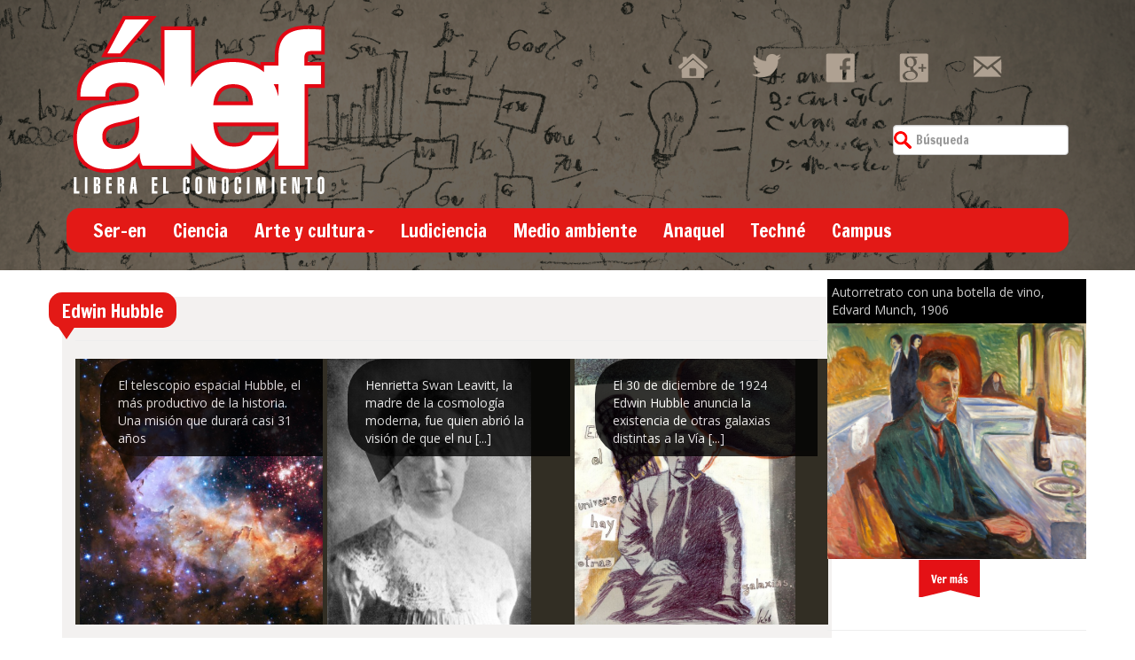

--- FILE ---
content_type: text/html; charset=UTF-8
request_url: https://alef.mx/tag/edwin-hubble/
body_size: 13364
content:
<!doctype html>  







<!--[if IEMobile 7 ]> <html lang="es" xmlns:fb="https://www.facebook.com/2008/fbml" xmlns:addthis="https://www.addthis.com/help/api-spec" class="no-js iem7"> <![endif]-->



<!--[if lt IE 7 ]> <html lang="es" xmlns:fb="https://www.facebook.com/2008/fbml" xmlns:addthis="https://www.addthis.com/help/api-spec"  class="no-js ie6"> <![endif]-->



<!--[if IE 7 ]>    <html lang="es" xmlns:fb="https://www.facebook.com/2008/fbml" xmlns:addthis="https://www.addthis.com/help/api-spec"  class="no-js ie7"> <![endif]-->



<!--[if IE 8 ]>    <html lang="es" xmlns:fb="https://www.facebook.com/2008/fbml" xmlns:addthis="https://www.addthis.com/help/api-spec"  class="no-js ie8"> <![endif]-->



<!--[if (gte IE 9)|(gt IEMobile 7)|!(IEMobile)|!(IE)]><!--><html lang="es" xmlns:fb="https://www.facebook.com/2008/fbml" xmlns:addthis="https://www.addthis.com/help/api-spec"  class="no-js"><!--<![endif]-->



	



	<head>



		<meta charset="utf-8">



		<meta http-equiv="X-UA-Compatible" content="IE=edge,chrome=1">



			



		<meta name="viewport" content="width=device-width, initial-scale=1.0">



  		<link rel="pingback" href="">







		<!-- wordpress head functions -->



		<meta name='robots' content='index, follow, max-image-preview:large, max-snippet:-1, max-video-preview:-1' />
	<style>img:is([sizes="auto" i], [sizes^="auto," i]) { contain-intrinsic-size: 3000px 1500px }</style>
	
	<!-- This site is optimized with the Yoast SEO plugin v26.1.1 - https://yoast.com/wordpress/plugins/seo/ -->
	<title>Edwin Hubble archivos - Alef</title>
	<link rel="canonical" href="https://alef.mx/tag/edwin-hubble/" />
	<meta property="og:locale" content="es_ES" />
	<meta property="og:type" content="article" />
	<meta property="og:title" content="Edwin Hubble archivos - Alef" />
	<meta property="og:url" content="https://alef.mx/tag/edwin-hubble/" />
	<meta property="og:site_name" content="Alef" />
	<meta name="twitter:card" content="summary_large_image" />
	<script type="application/ld+json" class="yoast-schema-graph">{"@context":"https://schema.org","@graph":[{"@type":"CollectionPage","@id":"https://alef.mx/tag/edwin-hubble/","url":"https://alef.mx/tag/edwin-hubble/","name":"Edwin Hubble archivos - Alef","isPartOf":{"@id":"http://alef.mx/#website"},"primaryImageOfPage":{"@id":"https://alef.mx/tag/edwin-hubble/#primaryimage"},"image":{"@id":"https://alef.mx/tag/edwin-hubble/#primaryimage"},"thumbnailUrl":"https://alef.mx/wp-content/uploads/2015/04/Celebrating_Hubble_s_silver_anniversary_node_full_image_2.jpg","breadcrumb":{"@id":"https://alef.mx/tag/edwin-hubble/#breadcrumb"},"inLanguage":"es"},{"@type":"ImageObject","inLanguage":"es","@id":"https://alef.mx/tag/edwin-hubble/#primaryimage","url":"https://alef.mx/wp-content/uploads/2015/04/Celebrating_Hubble_s_silver_anniversary_node_full_image_2.jpg","contentUrl":"https://alef.mx/wp-content/uploads/2015/04/Celebrating_Hubble_s_silver_anniversary_node_full_image_2.jpg","width":700,"height":524},{"@type":"BreadcrumbList","@id":"https://alef.mx/tag/edwin-hubble/#breadcrumb","itemListElement":[{"@type":"ListItem","position":1,"name":"Portada","item":"http://alef.mx/"},{"@type":"ListItem","position":2,"name":"Edwin Hubble"}]},{"@type":"WebSite","@id":"http://alef.mx/#website","url":"http://alef.mx/","name":"Alef","description":"Libera el conocimiento","publisher":{"@id":"http://alef.mx/#organization"},"potentialAction":[{"@type":"SearchAction","target":{"@type":"EntryPoint","urlTemplate":"http://alef.mx/?s={search_term_string}"},"query-input":{"@type":"PropertyValueSpecification","valueRequired":true,"valueName":"search_term_string"}}],"inLanguage":"es"},{"@type":"Organization","@id":"http://alef.mx/#organization","name":"Álef. LIbera el conocimiento","url":"http://alef.mx/","logo":{"@type":"ImageObject","inLanguage":"es","@id":"http://alef.mx/#/schema/logo/image/","url":"http://alef.mx/wp-content/uploads/2014/08/logo_alef1.png","contentUrl":"http://alef.mx/wp-content/uploads/2014/08/logo_alef1.png","width":287,"height":205,"caption":"Álef. LIbera el conocimiento"},"image":{"@id":"http://alef.mx/#/schema/logo/image/"}}]}</script>
	<!-- / Yoast SEO plugin. -->


		<!-- This site uses the Google Analytics by ExactMetrics plugin v8.8.0 - Using Analytics tracking - https://www.exactmetrics.com/ -->
		<!-- Nota: ExactMetrics no está actualmente configurado en este sitio. El dueño del sitio necesita identificarse usando su cuenta de Google Analytics en el panel de ajustes de ExactMetrics. -->
					<!-- No tracking code set -->
				<!-- / Google Analytics by ExactMetrics -->
		<script type="text/javascript">
/* <![CDATA[ */
window._wpemojiSettings = {"baseUrl":"https:\/\/s.w.org\/images\/core\/emoji\/16.0.1\/72x72\/","ext":".png","svgUrl":"https:\/\/s.w.org\/images\/core\/emoji\/16.0.1\/svg\/","svgExt":".svg","source":{"concatemoji":"https:\/\/alef.mx\/wp-includes\/js\/wp-emoji-release.min.js?ver=6.8.3"}};
/*! This file is auto-generated */
!function(s,n){var o,i,e;function c(e){try{var t={supportTests:e,timestamp:(new Date).valueOf()};sessionStorage.setItem(o,JSON.stringify(t))}catch(e){}}function p(e,t,n){e.clearRect(0,0,e.canvas.width,e.canvas.height),e.fillText(t,0,0);var t=new Uint32Array(e.getImageData(0,0,e.canvas.width,e.canvas.height).data),a=(e.clearRect(0,0,e.canvas.width,e.canvas.height),e.fillText(n,0,0),new Uint32Array(e.getImageData(0,0,e.canvas.width,e.canvas.height).data));return t.every(function(e,t){return e===a[t]})}function u(e,t){e.clearRect(0,0,e.canvas.width,e.canvas.height),e.fillText(t,0,0);for(var n=e.getImageData(16,16,1,1),a=0;a<n.data.length;a++)if(0!==n.data[a])return!1;return!0}function f(e,t,n,a){switch(t){case"flag":return n(e,"\ud83c\udff3\ufe0f\u200d\u26a7\ufe0f","\ud83c\udff3\ufe0f\u200b\u26a7\ufe0f")?!1:!n(e,"\ud83c\udde8\ud83c\uddf6","\ud83c\udde8\u200b\ud83c\uddf6")&&!n(e,"\ud83c\udff4\udb40\udc67\udb40\udc62\udb40\udc65\udb40\udc6e\udb40\udc67\udb40\udc7f","\ud83c\udff4\u200b\udb40\udc67\u200b\udb40\udc62\u200b\udb40\udc65\u200b\udb40\udc6e\u200b\udb40\udc67\u200b\udb40\udc7f");case"emoji":return!a(e,"\ud83e\udedf")}return!1}function g(e,t,n,a){var r="undefined"!=typeof WorkerGlobalScope&&self instanceof WorkerGlobalScope?new OffscreenCanvas(300,150):s.createElement("canvas"),o=r.getContext("2d",{willReadFrequently:!0}),i=(o.textBaseline="top",o.font="600 32px Arial",{});return e.forEach(function(e){i[e]=t(o,e,n,a)}),i}function t(e){var t=s.createElement("script");t.src=e,t.defer=!0,s.head.appendChild(t)}"undefined"!=typeof Promise&&(o="wpEmojiSettingsSupports",i=["flag","emoji"],n.supports={everything:!0,everythingExceptFlag:!0},e=new Promise(function(e){s.addEventListener("DOMContentLoaded",e,{once:!0})}),new Promise(function(t){var n=function(){try{var e=JSON.parse(sessionStorage.getItem(o));if("object"==typeof e&&"number"==typeof e.timestamp&&(new Date).valueOf()<e.timestamp+604800&&"object"==typeof e.supportTests)return e.supportTests}catch(e){}return null}();if(!n){if("undefined"!=typeof Worker&&"undefined"!=typeof OffscreenCanvas&&"undefined"!=typeof URL&&URL.createObjectURL&&"undefined"!=typeof Blob)try{var e="postMessage("+g.toString()+"("+[JSON.stringify(i),f.toString(),p.toString(),u.toString()].join(",")+"));",a=new Blob([e],{type:"text/javascript"}),r=new Worker(URL.createObjectURL(a),{name:"wpTestEmojiSupports"});return void(r.onmessage=function(e){c(n=e.data),r.terminate(),t(n)})}catch(e){}c(n=g(i,f,p,u))}t(n)}).then(function(e){for(var t in e)n.supports[t]=e[t],n.supports.everything=n.supports.everything&&n.supports[t],"flag"!==t&&(n.supports.everythingExceptFlag=n.supports.everythingExceptFlag&&n.supports[t]);n.supports.everythingExceptFlag=n.supports.everythingExceptFlag&&!n.supports.flag,n.DOMReady=!1,n.readyCallback=function(){n.DOMReady=!0}}).then(function(){return e}).then(function(){var e;n.supports.everything||(n.readyCallback(),(e=n.source||{}).concatemoji?t(e.concatemoji):e.wpemoji&&e.twemoji&&(t(e.twemoji),t(e.wpemoji)))}))}((window,document),window._wpemojiSettings);
/* ]]> */
</script>

<style id='wp-emoji-styles-inline-css' type='text/css'>

	img.wp-smiley, img.emoji {
		display: inline !important;
		border: none !important;
		box-shadow: none !important;
		height: 1em !important;
		width: 1em !important;
		margin: 0 0.07em !important;
		vertical-align: -0.1em !important;
		background: none !important;
		padding: 0 !important;
	}
</style>
<link rel='stylesheet' id='wp-block-library-css' href='https://alef.mx/wp-includes/css/dist/block-library/style.min.css?ver=6.8.3' type='text/css' media='all' />
<style id='classic-theme-styles-inline-css' type='text/css'>
/*! This file is auto-generated */
.wp-block-button__link{color:#fff;background-color:#32373c;border-radius:9999px;box-shadow:none;text-decoration:none;padding:calc(.667em + 2px) calc(1.333em + 2px);font-size:1.125em}.wp-block-file__button{background:#32373c;color:#fff;text-decoration:none}
</style>
<style id='global-styles-inline-css' type='text/css'>
:root{--wp--preset--aspect-ratio--square: 1;--wp--preset--aspect-ratio--4-3: 4/3;--wp--preset--aspect-ratio--3-4: 3/4;--wp--preset--aspect-ratio--3-2: 3/2;--wp--preset--aspect-ratio--2-3: 2/3;--wp--preset--aspect-ratio--16-9: 16/9;--wp--preset--aspect-ratio--9-16: 9/16;--wp--preset--color--black: #000000;--wp--preset--color--cyan-bluish-gray: #abb8c3;--wp--preset--color--white: #ffffff;--wp--preset--color--pale-pink: #f78da7;--wp--preset--color--vivid-red: #cf2e2e;--wp--preset--color--luminous-vivid-orange: #ff6900;--wp--preset--color--luminous-vivid-amber: #fcb900;--wp--preset--color--light-green-cyan: #7bdcb5;--wp--preset--color--vivid-green-cyan: #00d084;--wp--preset--color--pale-cyan-blue: #8ed1fc;--wp--preset--color--vivid-cyan-blue: #0693e3;--wp--preset--color--vivid-purple: #9b51e0;--wp--preset--gradient--vivid-cyan-blue-to-vivid-purple: linear-gradient(135deg,rgba(6,147,227,1) 0%,rgb(155,81,224) 100%);--wp--preset--gradient--light-green-cyan-to-vivid-green-cyan: linear-gradient(135deg,rgb(122,220,180) 0%,rgb(0,208,130) 100%);--wp--preset--gradient--luminous-vivid-amber-to-luminous-vivid-orange: linear-gradient(135deg,rgba(252,185,0,1) 0%,rgba(255,105,0,1) 100%);--wp--preset--gradient--luminous-vivid-orange-to-vivid-red: linear-gradient(135deg,rgba(255,105,0,1) 0%,rgb(207,46,46) 100%);--wp--preset--gradient--very-light-gray-to-cyan-bluish-gray: linear-gradient(135deg,rgb(238,238,238) 0%,rgb(169,184,195) 100%);--wp--preset--gradient--cool-to-warm-spectrum: linear-gradient(135deg,rgb(74,234,220) 0%,rgb(151,120,209) 20%,rgb(207,42,186) 40%,rgb(238,44,130) 60%,rgb(251,105,98) 80%,rgb(254,248,76) 100%);--wp--preset--gradient--blush-light-purple: linear-gradient(135deg,rgb(255,206,236) 0%,rgb(152,150,240) 100%);--wp--preset--gradient--blush-bordeaux: linear-gradient(135deg,rgb(254,205,165) 0%,rgb(254,45,45) 50%,rgb(107,0,62) 100%);--wp--preset--gradient--luminous-dusk: linear-gradient(135deg,rgb(255,203,112) 0%,rgb(199,81,192) 50%,rgb(65,88,208) 100%);--wp--preset--gradient--pale-ocean: linear-gradient(135deg,rgb(255,245,203) 0%,rgb(182,227,212) 50%,rgb(51,167,181) 100%);--wp--preset--gradient--electric-grass: linear-gradient(135deg,rgb(202,248,128) 0%,rgb(113,206,126) 100%);--wp--preset--gradient--midnight: linear-gradient(135deg,rgb(2,3,129) 0%,rgb(40,116,252) 100%);--wp--preset--font-size--small: 13px;--wp--preset--font-size--medium: 20px;--wp--preset--font-size--large: 36px;--wp--preset--font-size--x-large: 42px;--wp--preset--spacing--20: 0.44rem;--wp--preset--spacing--30: 0.67rem;--wp--preset--spacing--40: 1rem;--wp--preset--spacing--50: 1.5rem;--wp--preset--spacing--60: 2.25rem;--wp--preset--spacing--70: 3.38rem;--wp--preset--spacing--80: 5.06rem;--wp--preset--shadow--natural: 6px 6px 9px rgba(0, 0, 0, 0.2);--wp--preset--shadow--deep: 12px 12px 50px rgba(0, 0, 0, 0.4);--wp--preset--shadow--sharp: 6px 6px 0px rgba(0, 0, 0, 0.2);--wp--preset--shadow--outlined: 6px 6px 0px -3px rgba(255, 255, 255, 1), 6px 6px rgba(0, 0, 0, 1);--wp--preset--shadow--crisp: 6px 6px 0px rgba(0, 0, 0, 1);}:where(.is-layout-flex){gap: 0.5em;}:where(.is-layout-grid){gap: 0.5em;}body .is-layout-flex{display: flex;}.is-layout-flex{flex-wrap: wrap;align-items: center;}.is-layout-flex > :is(*, div){margin: 0;}body .is-layout-grid{display: grid;}.is-layout-grid > :is(*, div){margin: 0;}:where(.wp-block-columns.is-layout-flex){gap: 2em;}:where(.wp-block-columns.is-layout-grid){gap: 2em;}:where(.wp-block-post-template.is-layout-flex){gap: 1.25em;}:where(.wp-block-post-template.is-layout-grid){gap: 1.25em;}.has-black-color{color: var(--wp--preset--color--black) !important;}.has-cyan-bluish-gray-color{color: var(--wp--preset--color--cyan-bluish-gray) !important;}.has-white-color{color: var(--wp--preset--color--white) !important;}.has-pale-pink-color{color: var(--wp--preset--color--pale-pink) !important;}.has-vivid-red-color{color: var(--wp--preset--color--vivid-red) !important;}.has-luminous-vivid-orange-color{color: var(--wp--preset--color--luminous-vivid-orange) !important;}.has-luminous-vivid-amber-color{color: var(--wp--preset--color--luminous-vivid-amber) !important;}.has-light-green-cyan-color{color: var(--wp--preset--color--light-green-cyan) !important;}.has-vivid-green-cyan-color{color: var(--wp--preset--color--vivid-green-cyan) !important;}.has-pale-cyan-blue-color{color: var(--wp--preset--color--pale-cyan-blue) !important;}.has-vivid-cyan-blue-color{color: var(--wp--preset--color--vivid-cyan-blue) !important;}.has-vivid-purple-color{color: var(--wp--preset--color--vivid-purple) !important;}.has-black-background-color{background-color: var(--wp--preset--color--black) !important;}.has-cyan-bluish-gray-background-color{background-color: var(--wp--preset--color--cyan-bluish-gray) !important;}.has-white-background-color{background-color: var(--wp--preset--color--white) !important;}.has-pale-pink-background-color{background-color: var(--wp--preset--color--pale-pink) !important;}.has-vivid-red-background-color{background-color: var(--wp--preset--color--vivid-red) !important;}.has-luminous-vivid-orange-background-color{background-color: var(--wp--preset--color--luminous-vivid-orange) !important;}.has-luminous-vivid-amber-background-color{background-color: var(--wp--preset--color--luminous-vivid-amber) !important;}.has-light-green-cyan-background-color{background-color: var(--wp--preset--color--light-green-cyan) !important;}.has-vivid-green-cyan-background-color{background-color: var(--wp--preset--color--vivid-green-cyan) !important;}.has-pale-cyan-blue-background-color{background-color: var(--wp--preset--color--pale-cyan-blue) !important;}.has-vivid-cyan-blue-background-color{background-color: var(--wp--preset--color--vivid-cyan-blue) !important;}.has-vivid-purple-background-color{background-color: var(--wp--preset--color--vivid-purple) !important;}.has-black-border-color{border-color: var(--wp--preset--color--black) !important;}.has-cyan-bluish-gray-border-color{border-color: var(--wp--preset--color--cyan-bluish-gray) !important;}.has-white-border-color{border-color: var(--wp--preset--color--white) !important;}.has-pale-pink-border-color{border-color: var(--wp--preset--color--pale-pink) !important;}.has-vivid-red-border-color{border-color: var(--wp--preset--color--vivid-red) !important;}.has-luminous-vivid-orange-border-color{border-color: var(--wp--preset--color--luminous-vivid-orange) !important;}.has-luminous-vivid-amber-border-color{border-color: var(--wp--preset--color--luminous-vivid-amber) !important;}.has-light-green-cyan-border-color{border-color: var(--wp--preset--color--light-green-cyan) !important;}.has-vivid-green-cyan-border-color{border-color: var(--wp--preset--color--vivid-green-cyan) !important;}.has-pale-cyan-blue-border-color{border-color: var(--wp--preset--color--pale-cyan-blue) !important;}.has-vivid-cyan-blue-border-color{border-color: var(--wp--preset--color--vivid-cyan-blue) !important;}.has-vivid-purple-border-color{border-color: var(--wp--preset--color--vivid-purple) !important;}.has-vivid-cyan-blue-to-vivid-purple-gradient-background{background: var(--wp--preset--gradient--vivid-cyan-blue-to-vivid-purple) !important;}.has-light-green-cyan-to-vivid-green-cyan-gradient-background{background: var(--wp--preset--gradient--light-green-cyan-to-vivid-green-cyan) !important;}.has-luminous-vivid-amber-to-luminous-vivid-orange-gradient-background{background: var(--wp--preset--gradient--luminous-vivid-amber-to-luminous-vivid-orange) !important;}.has-luminous-vivid-orange-to-vivid-red-gradient-background{background: var(--wp--preset--gradient--luminous-vivid-orange-to-vivid-red) !important;}.has-very-light-gray-to-cyan-bluish-gray-gradient-background{background: var(--wp--preset--gradient--very-light-gray-to-cyan-bluish-gray) !important;}.has-cool-to-warm-spectrum-gradient-background{background: var(--wp--preset--gradient--cool-to-warm-spectrum) !important;}.has-blush-light-purple-gradient-background{background: var(--wp--preset--gradient--blush-light-purple) !important;}.has-blush-bordeaux-gradient-background{background: var(--wp--preset--gradient--blush-bordeaux) !important;}.has-luminous-dusk-gradient-background{background: var(--wp--preset--gradient--luminous-dusk) !important;}.has-pale-ocean-gradient-background{background: var(--wp--preset--gradient--pale-ocean) !important;}.has-electric-grass-gradient-background{background: var(--wp--preset--gradient--electric-grass) !important;}.has-midnight-gradient-background{background: var(--wp--preset--gradient--midnight) !important;}.has-small-font-size{font-size: var(--wp--preset--font-size--small) !important;}.has-medium-font-size{font-size: var(--wp--preset--font-size--medium) !important;}.has-large-font-size{font-size: var(--wp--preset--font-size--large) !important;}.has-x-large-font-size{font-size: var(--wp--preset--font-size--x-large) !important;}
:where(.wp-block-post-template.is-layout-flex){gap: 1.25em;}:where(.wp-block-post-template.is-layout-grid){gap: 1.25em;}
:where(.wp-block-columns.is-layout-flex){gap: 2em;}:where(.wp-block-columns.is-layout-grid){gap: 2em;}
:root :where(.wp-block-pullquote){font-size: 1.5em;line-height: 1.6;}
</style>
<link rel='stylesheet' id='contact-form-7-css' href='https://alef.mx/wp-content/plugins/contact-form-7/includes/css/styles.css?ver=6.1.2' type='text/css' media='all' />
<link rel='stylesheet' id='wpns-style-css' href='https://alef.mx/wp-content/plugins/wp-nivo-slider/nivo-slider.css?ver=6.8.3' type='text/css' media='all' />
<link rel='stylesheet' id='wpns-style-theme-css' href='https://alef.mx/wp-content/plugins/wp-nivo-slider/themes/bar/bar.css?ver=6.8.3' type='text/css' media='all' />
<link rel='stylesheet' id='bootstrap-css' href='https://alef.mx/wp-content/themes/alef/library/css/bootstrap.css?ver=1.0' type='text/css' media='all' />
<link rel='stylesheet' id='wpbs-style-css' href='https://alef.mx/wp-content/themes/alef/style.css?ver=1.0' type='text/css' media='all' />
<link rel='stylesheet' id='coinsliderCSS-css' href='https://alef.mx/wp-content/themes/alef/library/css/coin-slider-styles.css?ver=1.0' type='text/css' media='all' />
<link rel='stylesheet' id='popular-widget-css' href='https://alef.mx/wp-content/plugins/popular-widget/_css/pop-widget.css?ver=1.7.0' type='text/css' media='all' />
<link rel='stylesheet' id='addthis_all_pages-css' href='https://alef.mx/wp-content/plugins/addthis/frontend/build/addthis_wordpress_public.min.css?ver=6.8.3' type='text/css' media='all' />
<script type="text/javascript" src="https://alef.mx/wp-includes/js/jquery/jquery.min.js?ver=3.7.1" id="jquery-core-js"></script>
<script type="text/javascript" src="https://alef.mx/wp-includes/js/jquery/jquery-migrate.min.js?ver=3.4.1" id="jquery-migrate-js"></script>
<script type="text/javascript" src="https://alef.mx/wp-content/plugins/wp-nivo-slider/jquery.nivo.slider.pack.js?ver=3.2" id="wpns-js-js"></script>
<script type="text/javascript" src="https://alef.mx/wp-content/themes/alef/library/js/bootstrap.min.js?ver=1.2" id="bootstrap-js"></script>
<script type="text/javascript" src="https://alef.mx/wp-content/themes/alef/library/js/scripts.js?ver=1.2" id="wpbs-scripts-js"></script>
<script type="text/javascript" src="https://alef.mx/wp-content/themes/alef/library/js/modernizr.full.min.js?ver=1.2" id="modernizr-js"></script>
<script type="text/javascript" src="https://alef.mx/wp-content/themes/alef/library/js/coin-slider.min.js?ver=1.2" id="coinslider-js"></script>
<link rel="https://api.w.org/" href="https://alef.mx/wp-json/" /><link rel="alternate" title="JSON" type="application/json" href="https://alef.mx/wp-json/wp/v2/tags/7005" /><script type="text/javascript">
	window._wp_rp_static_base_url = 'https://wprp.zemanta.com/static/';
	window._wp_rp_wp_ajax_url = "https://alef.mx/wp-admin/admin-ajax.php";
	window._wp_rp_plugin_version = '3.6.4';
	window._wp_rp_post_id = '46605';
	window._wp_rp_num_rel_posts = '6';
	window._wp_rp_thumbnails = true;
	window._wp_rp_post_title = 'El+telescopio+espacial+Hubble%2C+el+m%C3%A1s+productivo+de+la+historia.+Una+misi%C3%B3n+que+durar%C3%A1+casi+31+a%C3%B1os';
	window._wp_rp_post_tags = ['espacio', 'telescopio+espacial+james+webb', 'edwin+hubble', 'nasa', 'esa', 'telescopio+espacial+hubble', 'big+bang', 'nacimiento+del+universo', 'astronom%C3%ADa', 'jwst', 'universo', 'hst', 'ciencia', 'notas', 'del', 'padr', 'la', 'en', 'mateo', 'hubbl', 'tien', 'lo', 'nasa', 'gran', 'de', 'el', 'baja', 'isabel', 'le'];
	window._wp_rp_promoted_content = true;
</script>
<link rel="stylesheet" href="https://alef.mx/wp-content/plugins/wordpress-23-related-posts-plugin/static/themes/vertical-m.css?version=3.6.4" />

	<style id="zeno-font-resizer" type="text/css">
		p.zeno_font_resizer .screen-reader-text {
			border: 0;
			clip: rect(1px, 1px, 1px, 1px);
			clip-path: inset(50%);
			height: 1px;
			margin: -1px;
			overflow: hidden;
			padding: 0;
			position: absolute;
			width: 1px;
			word-wrap: normal !important;
		}
	</style>
	


		<!-- end of wordpress head -->



		<!-- IE8 fallback moved below head to work properly. Added respond as well. Tested to work. -->



			<!-- media-queries.js (fallback) -->



		<!--[if lt IE 9]>



			<script src="http://css3-mediaqueries-js.googlecode.com/svn/trunk/css3-mediaqueries.js"></script>			



		<![endif]-->







		<!-- html5.js -->



		<!--[if lt IE 9]>



			<script src="http://html5shim.googlecode.com/svn/trunk/html5.js"></script>



		<![endif]-->	



		



			<!-- respond.js -->



		<!--[if lt IE 9]>



		          <script type='text/javascript' src="http://cdnjs.cloudflare.com/ajax/libs/respond.js/1.4.2/respond.js"></script>



		<![endif]-->	



		<link href="https://fonts.googleapis.com/css?family=Francois+One" rel='stylesheet' type='text/css'>



		<link href="https://fonts.googleapis.com/css?family=Open+Sans" rel='stylesheet' type='text/css'>

<!-- Go to www.addthis.com/dashboard to customize your tools --> 
<script type="text/javascript" src="//s7.addthis.com/js/300/addthis_widget.js#pubid=ra-53e01f6958053f1d"></script> 

		

<link rel="stylesheet" href="https://alef.mx/wp-content/themes/alef/library/thumbnailStyle.css">

<script>

  (function(i,s,o,g,r,a,m){i['GoogleAnalyticsObject']=r;i[r]=i[r]||function(){

  (i[r].q=i[r].q||[]).push(arguments)},i[r].l=1*new Date();a=s.createElement(o),

  m=s.getElementsByTagName(o)[0];a.async=1;a.src=g;m.parentNode.insertBefore(a,m)

  })(window,document,'script','//www.google-analytics.com/analytics.js','ga');



  ga('create', 'UA-32107847-1', 'auto');

  ga('send', 'pageview');



</script>


<script async src="//pagead2.googlesyndication.com/pagead/js/adsbygoogle.js"></script>
<script>
  (adsbygoogle = window.adsbygoogle || []).push({
    google_ad_client: "ca-pub-0350066998309320",
    enable_page_level_ads: true
  });
</script>


	</head>



	



	<body class="archive tag tag-edwin-hubble tag-7005 wp-theme-alef">







<div id="head-sup" class="container">



	<div class="row-fluid">



<div class="container">



		<div class="col col-lg-4">



		<a href="/"><img class="logo img-responsive" src="https://alef.mx/wp-content/themes/alef/images/logo_alef.png" /></a>



		</div>



		<div class="col hidden-sm col-lg-3"></div>



		<div class="col col-sm-8 col-lg-5 gadget clearfix">



			



			<div class="social-icons">



				<a href="/"><div class="hm-hover social-slide"></div></a>



				<a href="https://twitter.com/alef_mx" target="_blank"><div class="tw-hover social-slide"></div></a>



				<a href="https://www.facebook.com/revistaalef" target="_blank"><div class="fb-hover social-slide"></div></a>



				<a href="https://plus.google.com/+AlefMxCiencia-Tecnolog%C3%ADa-Arte?prsrc=5" target="_blank"><div class="gplus-hover social-slide"></div></a>



				<a href="https://alef.mx/contacto/"><div class="mail-hover social-slide"></div></a>



			</div>



			



			<div class="clearfix separador"></div>



			



			<!-- <div id="burbuja" class="pull-left">



				Suscripción Boletín



			</div> -->



			



			


						<form class="navbar-form navbar-right" role="search" method="get" id="searchform" action="https://alef.mx/">



							<div class="form-group pull-right">



								<input name="s" id="s" type="text" class="search-query form-control" autocomplete="off" placeholder="Búsqueda" data-provide="typeahead" data-items="4" data-source=''>



							</div>



						</form>



			


			



			



			



		</div>



	</div></div>



<div class="container">



	<div class="row-fluid">











		<div class="col col-lg-12">



			<header>



				<div class="navbar navbar-default">



						<div class="navbar-header">



							<button type="button" class="navbar-toggle" data-toggle="collapse" data-target=".navbar-responsive-collapse">



								<span class="icon-bar"></span>



								<span class="icon-bar"></span>



								<span class="icon-bar"></span>



							</button>



							



						</div>



						<div class="collapse navbar-collapse navbar-responsive-collapse">



							<ul id="menu-principal" class="nav navbar-nav"><li id="menu-item-9340" class="menu-item menu-item-type-taxonomy menu-item-object-category"><a href="https://alef.mx/category/ser-en/">Ser-en</a></li>
<li id="menu-item-9337" class="menu-item menu-item-type-taxonomy menu-item-object-category"><a href="https://alef.mx/category/ciencia/">Ciencia</a></li>
<li id="menu-item-9331" class="dropdown menu-item menu-item-type-taxonomy menu-item-object-category menu-item-has-children"><a href="https://alef.mx/category/arte-y-cultura/">Arte y cultura<b class="caret"></b></a>
<ul class="dropdown-menu">
	<li id="menu-item-9332" class="menu-item menu-item-type-taxonomy menu-item-object-category"><a href="https://alef.mx/category/arte-y-cultura/arte/">Arte</a></li>
	<li id="menu-item-9334" class="menu-item menu-item-type-taxonomy menu-item-object-category"><a href="https://alef.mx/category/arte-y-cultura/fotografia/">Fotografía</a></li>
	<li id="menu-item-9335" class="menu-item menu-item-type-taxonomy menu-item-object-category"><a href="https://alef.mx/category/arte-y-cultura/literatura/">Literatura</a></li>
	<li id="menu-item-9333" class="menu-item menu-item-type-taxonomy menu-item-object-category"><a href="https://alef.mx/category/arte-y-cultura/cultura/">Cultura</a></li>
</ul>
</li>
<li id="menu-item-9338" class="menu-item menu-item-type-taxonomy menu-item-object-category"><a href="https://alef.mx/category/ludiciencia/">Ludiciencia</a></li>
<li id="menu-item-9339" class="menu-item menu-item-type-taxonomy menu-item-object-category"><a href="https://alef.mx/category/medio-ambiente/">Medio ambiente</a></li>
<li id="menu-item-9330" class="menu-item menu-item-type-taxonomy menu-item-object-category"><a href="https://alef.mx/category/anaquel/">Anaquel</a></li>
<li id="menu-item-9341" class="menu-item menu-item-type-taxonomy menu-item-object-category"><a href="https://alef.mx/category/techne/">Techné</a></li>
<li id="menu-item-9336" class="menu-item menu-item-type-taxonomy menu-item-object-category"><a href="https://alef.mx/category/campus/">Campus</a></li>
</ul>


						</div>



				</div> <!-- end .navbar -->



			</header> <!-- end header -->



		</div>



	</div>







	</div>



</div> <!-- end .container -->



		



<div class="container" id="principal">			
			<div id="content" class="clearfix row">
			
				<div id="main" class="col-lg-9 col-sm-12 clearfix" role="main">
				<div class="col-lg-12 col-sm-12 col-md-12" id="main-categoria">
					<div class="page-header">
						<div id="burbuja2">
					 
						<h1 class="archive_title h2">
							Edwin Hubble						</h1>
											</div>
						
						
					</div>

                                        

										
					
						
					<div class="col  col-lg-4 col-sm-4 col-md-4" style="background:#322E24">
						<div class="cuadro-negro">
						<div class="titular"><a href="https://alef.mx/el-telescopio-espacial-hubble-el-mas-productivo-de-la-historia-una-mision-que-durara-casi-28-anos/">
							El telescopio espacial Hubble, el más productivo de la historia. Una misión que durará casi 31 años
						</a></div>
							    	<img src="https://alef.mx/wp-content/uploads/2015/04/Celebrating_Hubble_s_silver_anniversary_node_full_image_2.jpg" class="attachment-large size-large wp-post-image" alt="El telescopio espacial Hubble, el más productivo de la historia. Una misión que durará casi 31 años" decoding="async" fetchpriority="high" srcset="https://alef.mx/wp-content/uploads/2015/04/Celebrating_Hubble_s_silver_anniversary_node_full_image_2.jpg 700w, https://alef.mx/wp-content/uploads/2015/04/Celebrating_Hubble_s_silver_anniversary_node_full_image_2-300x225.jpg 300w, https://alef.mx/wp-content/uploads/2015/04/Celebrating_Hubble_s_silver_anniversary_node_full_image_2-600x449.jpg 600w" sizes="(max-width: 580px) 100vw, 580px" title="El telescopio espacial Hubble, el más productivo de la historia. Una misión que durará casi 31 años" />						</div><!-- end article -->
						</div>
					
										
					
						
					<div class="col  col-lg-4 col-sm-4 col-md-4" style="background:#322E24">
						<div class="cuadro-negro">
						<div class="titular"><a href="https://alef.mx/henrietta-swan-leavit-una-mujer-que-dio-la-llave-para-medir-la-profundidad-del-cosmos/">
							Henrietta Swan Leavitt, la madre de la cosmología moderna, fue quien abrió la visión de que el nu [...]
						</a></div>
							    	<img src="https://alef.mx/wp-content/uploads/2015/07/Henrietta-Swan-Leavit.jpg" class="attachment-large size-large wp-post-image" alt="Henrietta Swan Leavit" decoding="async" srcset="https://alef.mx/wp-content/uploads/2015/07/Henrietta-Swan-Leavit.jpg 460w, https://alef.mx/wp-content/uploads/2015/07/Henrietta-Swan-Leavit-230x300.jpg 230w" sizes="(max-width: 460px) 100vw, 460px" title="Henrietta Swan Leavitt, la madre de la cosmología moderna, fue quien abrió la visión de que el nuestro, es un universo en expansión" />						</div><!-- end article -->
						</div>
					
										
					
						
					<div class="col  col-lg-4 col-sm-4 col-md-4" style="background:#322E24">
						<div class="cuadro-negro">
						<div class="titular"><a href="https://alef.mx/el-30-de-diciembre-de-1924-edwin-hubble-anuncia-la-existencia-de-otras-galaxias-distintas-a-la-via-lactea/">
							El 30 de diciembre de 1924 Edwin Hubble anuncia la existencia de otras galaxias distintas a la Vía  [...]
						</a></div>
							    	<img src="https://alef.mx/wp-content/uploads/2015/12/Edwin-Hubble-y-las-otrasgalaxias-c-850x1024.jpg" class="attachment-large size-large wp-post-image" alt="Edwin Hubble y las otras galaxias" decoding="async" srcset="https://alef.mx/wp-content/uploads/2015/12/Edwin-Hubble-y-las-otrasgalaxias-c-850x1024.jpg 850w, https://alef.mx/wp-content/uploads/2015/12/Edwin-Hubble-y-las-otrasgalaxias-c-249x300.jpg 249w, https://alef.mx/wp-content/uploads/2015/12/Edwin-Hubble-y-las-otrasgalaxias-c-768x925.jpg 768w, https://alef.mx/wp-content/uploads/2015/12/Edwin-Hubble-y-las-otrasgalaxias-c-600x723.jpg 600w, https://alef.mx/wp-content/uploads/2015/12/Edwin-Hubble-y-las-otrasgalaxias-c.jpg 960w" sizes="(max-width: 580px) 100vw, 580px" title="El 30 de diciembre de 1924 Edwin Hubble anuncia la existencia de otras galaxias distintas a la Vía Láctea" />						</div><!-- end article -->
						</div>
					
						
					<div class="clearfix"></div>
											
						
													
					
								
				</div> <!-- end #main -->
				</div>
				<div class="col col-lg-3 clearfix">
    
								<div id="sidebar1" class="col col-sm-12 col-lg-12 " role="complementary">
<div class="row">
<div class="col-xs-12  col-md-12">
				


							  
							    <!-- el post... -->

							    <div id="pintura">

							    	<div class="titular-pintura">

							    		<a href="https://alef.mx/autorretrato-con-una-botella-de-vino-edvard-munch-1906/">Autorretrato con una botella de vino, Edvard Munch, 1906</a>





							    	</div>

							    	<a href="https://alef.mx/autorretrato-con-una-botella-de-vino-edvard-munch-1906/"><img src="https://alef.mx/wp-content/uploads/2020/01/Autorretrato-con-una-botella-de-vino-Edvard-Munch-1906-Museo-Munch-Oslo.jpg" class="attachment-small size-small wp-post-image" alt="Autorretrato con una botella de vino- Edvard Munch, 1906, Museo Munch, Oslo" decoding="async" loading="lazy" srcset="https://alef.mx/wp-content/uploads/2020/01/Autorretrato-con-una-botella-de-vino-Edvard-Munch-1906-Museo-Munch-Oslo.jpg 1200w, https://alef.mx/wp-content/uploads/2020/01/Autorretrato-con-una-botella-de-vino-Edvard-Munch-1906-Museo-Munch-Oslo-300x273.jpg 300w, https://alef.mx/wp-content/uploads/2020/01/Autorretrato-con-una-botella-de-vino-Edvard-Munch-1906-Museo-Munch-Oslo-1024x930.jpg 1024w, https://alef.mx/wp-content/uploads/2020/01/Autorretrato-con-una-botella-de-vino-Edvard-Munch-1906-Museo-Munch-Oslo-768x698.jpg 768w" sizes="auto, (max-width: 1200px) 100vw, 1200px" title="Autorretrato con una botella de vino, Edvard Munch, 1906" /></a>

							    </div>

							    <a class="link" href="https://alef.mx/category/pinturas/"><div class="listonRojo" style="margin-left:35%;"></div></a>
							  
				<hr></div>
<div class="col-xs-12  col-md-12">
				
				<hr>
                </div>
                </div>
                <div class="row">
                
<div class="col-xs-12 col-md-12">
					


						<div id="media_image-2" class="widget widget_media_image"><h4 class="widgettitle">Universidad de las Naciones</h4><a href="http://uninaciones.com"><img width="300" height="142" src="https://alef.mx/wp-content/uploads/2018/03/Universidad-de-las-Naciones-logo-300x142.jpg" class="image wp-image-78210  attachment-medium size-medium" alt="Autorretrato con una botella de vino, Edvard Munch, 1906" style="max-width: 100%; height: auto;" decoding="async" loading="lazy" srcset="https://alef.mx/wp-content/uploads/2018/03/Universidad-de-las-Naciones-logo-300x142.jpg 300w, https://alef.mx/wp-content/uploads/2018/03/Universidad-de-las-Naciones-logo.jpg 500w" sizes="auto, (max-width: 300px) 100vw, 300px" title="Autorretrato con una botella de vino, Edvard Munch, 1906" /></a></div><div id="custom_html-2" class="widget_text widget widget_custom_html"><div class="textwidget custom-html-widget"><div class="fb-like-box" data-href="https://www.facebook.com/revistaalef" data-width="240" data-height="300" data-colorscheme="light" data-show-faces="true" data-header="false" data-stream="false" data-show-border="true"></div></div></div><div id="custom_html-5" class="widget_text widget widget_custom_html"><div class="textwidget custom-html-widget"><a class="twitter-timeline" data-width="240" data-height="350" data-dnt="true" href="https://twitter.com/alef_mx?ref_src=twsrc%5Etfw">Tweets by alef_mx</a> <script async src="https://platform.twitter.com/widgets.js" charset="utf-8"></script></div></div><div id="popular-widget-4" class="widget popular-widget">
<h4 class="widgettitle">Notas más vistas</h4>
<div class="pop-layout-v"><ul id="pop-widget-tabs-4" class="pop-widget-tabs pop-widget-tabs-2" ><li><a href="#recent" rel="nofollow">Notas recientes</a></li><li><a href="#viewed" rel="nofollow">Notas más vistas</a></li></ul><div class="pop-inside-4 pop-inside"><ul id="pop-widget-recent-4"><li><a href="https://alef.mx/periodistas-como-blanco-del-discurso-de-odio-poder-politico-medios-y-democracia-en-mexico/" title="Periodistas como blanco del discurso de odio: poder político, medios y democracia en México" rel="bookmark"><img src="https://alef.mx/wp-content/uploads/2025/11/181207_hate_speech_s2295997347_social-150x150.jpg" class="attachment-thumbnail size-thumbnail wp-post-image" alt="Periodistas como blanco del discurso de odio: poder político, medios y democracia en México" decoding="async" loading="lazy" srcset="https://alef.mx/wp-content/uploads/2025/11/181207_hate_speech_s2295997347_social-150x150.jpg 150w, https://alef.mx/wp-content/uploads/2025/11/181207_hate_speech_s2295997347_social-125x125.jpg 125w" sizes="auto, (max-width: 150px) 100vw, 150px" title="Periodistas como blanco del discurso de odio: poder político, medios y democracia en México" /><span class="pop-overlay"><span class="pop-title">Periodistas como blanco del discurso de odio: poder político, medios y democracia en México</span> </span></a><br class="pop-cl" /></li><li><a href="https://alef.mx/por-que-los-jovenes-no-quieren-tener-hijos-dia-mundial-de-la-poblacion-de-2025/" title="¿Por qué los jóvenes no quieren tener hijos?. Día Mundial de la Población de 2025" rel="bookmark"><img src="https://alef.mx/wp-content/uploads/2025/07/Jovenes-sin-hijos-150x150.jpg" class="attachment-thumbnail size-thumbnail wp-post-image" alt="¿Por qué los jóvenes no quieren tener hijos?. Día Mundial de la Población de 2025" decoding="async" loading="lazy" srcset="https://alef.mx/wp-content/uploads/2025/07/Jovenes-sin-hijos-150x150.jpg 150w, https://alef.mx/wp-content/uploads/2025/07/Jovenes-sin-hijos-125x125.jpg 125w" sizes="auto, (max-width: 150px) 100vw, 150px" title="¿Por qué los jóvenes no quieren tener hijos?. Día Mundial de la Población de 2025" /><span class="pop-overlay"><span class="pop-title">¿Por qué los jóvenes no quieren tener hijos?. Día Mundial de la Población de 2025</span> </span></a><br class="pop-cl" /></li><li><a href="https://alef.mx/se-es-pobre-por-tener-una-enfermedad-mental-o-las-enfermedades-mentales-provocan-pobreza/" title="¿Se es pobre por tener una enfermedad mental o las enfermedades mentales provocan pobreza?." rel="bookmark"><img src="https://alef.mx/wp-content/uploads/2024/07/Casa-vacia-150x150.jpg" class="attachment-thumbnail size-thumbnail wp-post-image" alt="¿Se es pobre por tener una enfermedad mental o las enfermedades mentales provocan pobreza?." decoding="async" loading="lazy" srcset="https://alef.mx/wp-content/uploads/2024/07/Casa-vacia-150x150.jpg 150w, https://alef.mx/wp-content/uploads/2024/07/Casa-vacia-125x125.jpg 125w" sizes="auto, (max-width: 150px) 100vw, 150px" title="¿Se es pobre por tener una enfermedad mental o las enfermedades mentales provocan pobreza?." /><span class="pop-overlay"><span class="pop-title">¿Se es pobre por tener una enfermedad mental o las enfermedades mentales provocan pobreza?.</span> </span></a><br class="pop-cl" /></li><li><a href="https://alef.mx/equipo-internacional-de-investigadores-encuentran-cueva-en-la-luna-que-podria-servir-para-establecer-una-base-y-que-vivan-astronautas-ahi/" title="Equipo internacional de investigadores encuentran cueva en la Luna que podría servir para establecer una base y que vivan astronautas ahí" rel="bookmark"><img src="https://alef.mx/wp-content/uploads/2024/07/Superficie-Luna-150x150.jpg" class="attachment-thumbnail size-thumbnail wp-post-image" alt="Equipo internacional de investigadores encuentran cueva en la Luna que podría servir para establecer una base y que vivan astronautas ahí" decoding="async" loading="lazy" srcset="https://alef.mx/wp-content/uploads/2024/07/Superficie-Luna-150x150.jpg 150w, https://alef.mx/wp-content/uploads/2024/07/Superficie-Luna-300x300.jpg 300w, https://alef.mx/wp-content/uploads/2024/07/Superficie-Luna-768x768.jpg 768w, https://alef.mx/wp-content/uploads/2024/07/Superficie-Luna-125x125.jpg 125w, https://alef.mx/wp-content/uploads/2024/07/Superficie-Luna.jpg 960w" sizes="auto, (max-width: 150px) 100vw, 150px" title="Equipo internacional de investigadores encuentran cueva en la Luna que podría servir para establecer una base y que vivan astronautas ahí" /><span class="pop-overlay"><span class="pop-title">Equipo internacional de investigadores encuentran cueva en la Luna que podría servir para establecer una base y que vivan astronautas...</span> </span></a><br class="pop-cl" /></li><li><a href="https://alef.mx/johann-phillipp-reis-el-real-inventor-del-telefono-incluso-edison-lo-reconocio/" title="Johann Phillipp Reis, el real inventor del &quot;teléfono&quot;; incluso Edison lo reconoció" rel="bookmark"><img src="https://alef.mx/wp-content/uploads/2014/01/El-telefono-de-Johann-Philipp-Reis-c-150x150.jpg" class="attachment-thumbnail size-thumbnail wp-post-image" alt="El teléfono de Johann Philipp Reis" decoding="async" loading="lazy" srcset="https://alef.mx/wp-content/uploads/2014/01/El-telefono-de-Johann-Philipp-Reis-c-150x150.jpg 150w, https://alef.mx/wp-content/uploads/2014/01/El-telefono-de-Johann-Philipp-Reis-c-125x125.jpg 125w" sizes="auto, (max-width: 150px) 100vw, 150px" title="Johann Phillipp Reis, el real inventor del &quot;teléfono&quot;; incluso Edison lo reconoció" /><span class="pop-overlay"><span class="pop-title">Johann Phillipp Reis, el real inventor del "teléfono"; incluso Edison lo reconoció</span> </span></a><br class="pop-cl" /></li></ul><ul id="pop-widget-viewed-4"></ul></div><!--.pop-inside--></div><!--.pop-layout-v--></div>
<div id="zeno_fr_widget-2" class="widget Zeno_FR_Widget"><h4 class="widgettitle">Cambiar tamaño de la fuente</h4>
	<div class="zeno_font_resizer_container">
		<p class="zeno_font_resizer" style="text-align: center; font-weight: bold;">
			<span>
				<a href="#" class="zeno_font_resizer_minus" title="Reducir tamaño de fuente" style="font-size: 0.7em;">A<span class="screen-reader-text"> Reducir tamaño de fuente.</span></a>
				<a href="#" class="zeno_font_resizer_reset" title="Restablecer tamaño de fuente">A<span class="screen-reader-text"> Restablecer tamaño de fuente</span></a>
				<a href="#" class="zeno_font_resizer_add" title="Aumentar tamaño de fuente" style="font-size: 1.3em;">A<span class="screen-reader-text"> Aumentar tamaño de fuente.</span></a>
			</span>
			<input type="hidden" id="zeno_font_resizer_value" value="html" />
			<input type="hidden" id="zeno_font_resizer_ownelement" value="" />
			<input type="hidden" id="zeno_font_resizer_resizeMax" value="24" />
			<input type="hidden" id="zeno_font_resizer_resizeMin" value="10" />
			<input type="hidden" id="zeno_font_resizer_resizeSteps" value="1.6" />
			<input type="hidden" id="zeno_font_resizer_cookieTime" value="31" />
		</p>
	</div>
	</div>
</div>
<div class="col-xs-12  col-md-6 col-lg-12">

					


				</div></div></div>				</div>
    				
			</div> <!-- end #content -->

</div> <!-- end #container -->

<div class="container" id="piePag">

<div class="row" >

			<footer role="contentinfo">

			<div class="col col-lg-3" id="lnkLeft">

				<nav class="clearfix">

					<div class="footer-links clearfix"><ul id="menu-footer-links-footer-links" class="menu"><li id="menu-item-9368" class="menu-item menu-item-type-taxonomy menu-item-object-category menu-item-9368"><a href="https://alef.mx/category/ser-en/">Ser-en</a></li>
<li id="menu-item-9365" class="menu-item menu-item-type-taxonomy menu-item-object-category menu-item-9365"><a href="https://alef.mx/category/ciencia/">Ciencia</a></li>
<li id="menu-item-9363" class="menu-item menu-item-type-taxonomy menu-item-object-category menu-item-9363"><a href="https://alef.mx/category/arte-y-cultura/">Arte y cultura</a></li>
<li id="menu-item-9366" class="menu-item menu-item-type-taxonomy menu-item-object-category menu-item-9366"><a href="https://alef.mx/category/ludiciencia/">Ludiciencia</a></li>
<li id="menu-item-9367" class="menu-item menu-item-type-taxonomy menu-item-object-category menu-item-9367"><a href="https://alef.mx/category/medio-ambiente/">Medio ambiente</a></li>
<li id="menu-item-9362" class="menu-item menu-item-type-taxonomy menu-item-object-category menu-item-9362"><a href="https://alef.mx/category/anaquel/">Anaquel</a></li>
<li id="menu-item-9369" class="menu-item menu-item-type-taxonomy menu-item-object-category menu-item-9369"><a href="https://alef.mx/category/techne/">Techné</a></li>
<li id="menu-item-9364" class="menu-item menu-item-type-taxonomy menu-item-object-category menu-item-9364"><a href="https://alef.mx/category/campus/">Campus</a></li>
</ul></div>
				</nav>

			</div>

			<div class="col col-lg-9 clearfix" id="lnkRight">

				<div class="col col-lg-8" id="menuFooter2">

					<div class="menu-footer-menu-2-footer-menu-2-container"><ul id="menu-footer-menu-2-footer-menu-2" class="menu"><li id="menu-item-9361" class="menu-item menu-item-type-post_type menu-item-object-page menu-item-9361"><a href="https://alef.mx/quienes-somos/">Quiénes Somos</a></li>
<li id="menu-item-9360" class="menu-item menu-item-type-post_type menu-item-object-page menu-item-9360"><a href="https://alef.mx/publicidad/">Publicidad</a></li>
<li id="menu-item-9359" class="menu-item menu-item-type-post_type menu-item-object-page menu-item-9359"><a href="https://alef.mx/suscripcion-boletin/">Suscripción Boletín</a></li>
<li id="menu-item-9358" class="menu-item menu-item-type-post_type menu-item-object-page menu-item-9358"><a href="https://alef.mx/informacion-legal/">Información legal</a></li>
<li id="menu-item-9357" class="menu-item menu-item-type-post_type menu-item-object-page menu-item-9357"><a href="https://alef.mx/politica-de-privacidad/">Política de Privacidad</a></li>
</ul></div>
				</div>

				<div class="col col-lg-4 clearfix">

					<div class="clearfix"></div>

					<div class="social-icons">

						<a href="index.php" target="_blank"><div class="hm-hover social-slide"></div></a>

						<a href="/cdn-cgi/l/email-protection#690a06071d080a1d062908050c0f470411" target="_blank"><div class="mail-hover social-slide"></div></a>

						<div class="clearfix"></div>

						<a href="https://twitter.com/alef_mx" target="_blank"><div class="tw-hover social-slide"></div></a>

						<a href="https://www.facebook.com/revistaalef" target="_blank"><div class="fb-hover social-slide"></div></a>

						<a href="https://plus.google.com/+AlefMxCiencia-Tecnolog%C3%ADa-Arte?prsrc=5" target="_blank"><div class="gplus-hover social-slide"></div></a>

						

						

						

					</div>

					<div class="clearfix"></div>

					<br>

					<p>Sitio desarrollado por <a href="#" id="credit320" title="Grupo Comunicorp">Grupo Comunicorp</a></p>

			

					<p class="attribution">&copy; Derechos Reservados Alef</p>

				</div>

			</div>

			

			</footer> <!-- end footer -->

</div>



</div>			

		<!--[if lt IE 7 ]>

  			<script src="//ajax.googleapis.com/ajax/libs/chrome-frame/1.0.3/CFInstall.min.js"></script>

  			<script>window.attachEvent('onload',function(){CFInstall.check({mode:'overlay'})})</script>

		<![endif]-->

		

		<script data-cfasync="false" src="/cdn-cgi/scripts/5c5dd728/cloudflare-static/email-decode.min.js"></script><script type="speculationrules">
{"prefetch":[{"source":"document","where":{"and":[{"href_matches":"\/*"},{"not":{"href_matches":["\/wp-*.php","\/wp-admin\/*","\/wp-content\/uploads\/*","\/wp-content\/*","\/wp-content\/plugins\/*","\/wp-content\/themes\/alef\/*","\/*\\?(.+)"]}},{"not":{"selector_matches":"a[rel~=\"nofollow\"]"}},{"not":{"selector_matches":".no-prefetch, .no-prefetch a"}}]},"eagerness":"conservative"}]}
</script>

<!-- Infolinks START -->
<script type="text/javascript">jQuery(document).ready(function(){jQuery('.description').before('<span><!--INFOLINKS_OFF--></span>');jQuery('.description').after('<span><!--INFOLINKS_ON--></span>');jQuery('#headerimg').before('<span><!--INFOLINKS_OFF--></span>');jQuery('#headerimg').after('<span><!--INFOLINKS_ON--></span>');jQuery('h1').before('<span><!--INFOLINKS_OFF--></span>');jQuery('h1').after('<span><!--INFOLINKS_ON--></span>');jQuery('h1').before('<span><!--INFOLINKS_OFF--></span>');jQuery('h1').after('<span><!--INFOLINKS_ON--></span>');});</script>
<script type="text/javascript">
    var infolinks_pid = 3137044; 
    var infolinks_plugin_version = "WP_3.2.3"; 
    var infolinks_resources = "https://resources.infolinks.com/js"; 
</script>
<script type="text/javascript" src="https://resources.infolinks.com/js/infolinks_main.js" ></script>
<!-- Infolinks END --><script data-cfasync="false" type="text/javascript">if (window.addthis_product === undefined) { window.addthis_product = "wpp"; } if (window.wp_product_version === undefined) { window.wp_product_version = "wpp-6.2.6"; } if (window.addthis_share === undefined) { window.addthis_share = {}; } if (window.addthis_config === undefined) { window.addthis_config = {"data_track_clickback":true,"ignore_server_config":true,"ui_atversion":"300"}; } if (window.addthis_layers === undefined) { window.addthis_layers = {}; } if (window.addthis_layers_tools === undefined) { window.addthis_layers_tools = [{"sharetoolbox":{"numPreferredServices":5,"counts":"one","size":"32px","style":"fixed","shareCountThreshold":0,"services":"facebook,twitter,google_plusone_share,telegram,whatsapp,addthis","elements":".addthis_inline_share_toolbox_above,.at-above-post"}},{"sharetoolbox":{"numPreferredServices":5,"counts":"one","size":"32px","style":"fixed","shareCountThreshold":0,"services":"facebook,twitter,email,pinterest_share,telegram,whatsapp,addthis","elements":".addthis_inline_share_toolbox_below,.at-below-post"}},{"share":{"counts":"none","numPreferredServices":5,"mobile":false,"position":"right","theme":"transparent","services":"facebook,twitter,email,pinterest_share,telegram,whatsapp,addthis"}},{"sharedock":{"counts":"one","numPreferredServices":5,"mobileButtonSize":"large","position":"bottom","theme":"transparent","services":"facebook,twitter,email,pinterest_share,telegram,whatsapp,addthis"}}]; } else { window.addthis_layers_tools.push({"sharetoolbox":{"numPreferredServices":5,"counts":"one","size":"32px","style":"fixed","shareCountThreshold":0,"services":"facebook,twitter,google_plusone_share,telegram,whatsapp,addthis","elements":".addthis_inline_share_toolbox_above,.at-above-post"}}); window.addthis_layers_tools.push({"sharetoolbox":{"numPreferredServices":5,"counts":"one","size":"32px","style":"fixed","shareCountThreshold":0,"services":"facebook,twitter,email,pinterest_share,telegram,whatsapp,addthis","elements":".addthis_inline_share_toolbox_below,.at-below-post"}}); window.addthis_layers_tools.push({"share":{"counts":"none","numPreferredServices":5,"mobile":false,"position":"right","theme":"transparent","services":"facebook,twitter,email,pinterest_share,telegram,whatsapp,addthis"}}); window.addthis_layers_tools.push({"sharedock":{"counts":"one","numPreferredServices":5,"mobileButtonSize":"large","position":"bottom","theme":"transparent","services":"facebook,twitter,email,pinterest_share,telegram,whatsapp,addthis"}});  } if (window.addthis_plugin_info === undefined) { window.addthis_plugin_info = {"info_status":"enabled","cms_name":"WordPress","plugin_name":"Share Buttons by AddThis","plugin_version":"6.2.6","plugin_mode":"WordPress","anonymous_profile_id":"wp-8aa6f503d6d0cfc5dd72e20030725f00","page_info":{"template":"categories","post_type":""},"sharing_enabled_on_post_via_metabox":false}; } 
                    (function() {
                      var first_load_interval_id = setInterval(function () {
                        if (typeof window.addthis !== 'undefined') {
                          window.clearInterval(first_load_interval_id);
                          if (typeof window.addthis_layers !== 'undefined' && Object.getOwnPropertyNames(window.addthis_layers).length > 0) {
                            window.addthis.layers(window.addthis_layers);
                          }
                          if (Array.isArray(window.addthis_layers_tools)) {
                            for (i = 0; i < window.addthis_layers_tools.length; i++) {
                              window.addthis.layers(window.addthis_layers_tools[i]);
                            }
                          }
                        }
                     },1000)
                    }());
                </script> <script data-cfasync="false" type="text/javascript" src="https://s7.addthis.com/js/300/addthis_widget.js#pubid=ra-56a19e234f0716d5" async="async"></script><script type="text/javascript" src="https://alef.mx/wp-includes/js/dist/hooks.min.js?ver=4d63a3d491d11ffd8ac6" id="wp-hooks-js"></script>
<script type="text/javascript" src="https://alef.mx/wp-includes/js/dist/i18n.min.js?ver=5e580eb46a90c2b997e6" id="wp-i18n-js"></script>
<script type="text/javascript" id="wp-i18n-js-after">
/* <![CDATA[ */
wp.i18n.setLocaleData( { 'text direction\u0004ltr': [ 'ltr' ] } );
/* ]]> */
</script>
<script type="text/javascript" src="https://alef.mx/wp-content/plugins/contact-form-7/includes/swv/js/index.js?ver=6.1.2" id="swv-js"></script>
<script type="text/javascript" id="contact-form-7-js-translations">
/* <![CDATA[ */
( function( domain, translations ) {
	var localeData = translations.locale_data[ domain ] || translations.locale_data.messages;
	localeData[""].domain = domain;
	wp.i18n.setLocaleData( localeData, domain );
} )( "contact-form-7", {"translation-revision-date":"2025-09-30 06:27:56+0000","generator":"GlotPress\/4.0.1","domain":"messages","locale_data":{"messages":{"":{"domain":"messages","plural-forms":"nplurals=2; plural=n != 1;","lang":"es"},"This contact form is placed in the wrong place.":["Este formulario de contacto est\u00e1 situado en el lugar incorrecto."],"Error:":["Error:"]}},"comment":{"reference":"includes\/js\/index.js"}} );
/* ]]> */
</script>
<script type="text/javascript" id="contact-form-7-js-before">
/* <![CDATA[ */
var wpcf7 = {
    "api": {
        "root": "https:\/\/alef.mx\/wp-json\/",
        "namespace": "contact-form-7\/v1"
    },
    "cached": 1
};
/* ]]> */
</script>
<script type="text/javascript" src="https://alef.mx/wp-content/plugins/contact-form-7/includes/js/index.js?ver=6.1.2" id="contact-form-7-js"></script>
<script type="text/javascript" src="https://alef.mx/wp-content/plugins/zeno-font-resizer/js/js.cookie.js?ver=1.8.2" id="zeno_font_resizer_cookie-js"></script>
<script type="text/javascript" src="https://alef.mx/wp-content/plugins/zeno-font-resizer/js/jquery.fontsize.js?ver=1.8.2" id="zeno_font_resizer_fontsize-js"></script>
<script type="text/javascript" src="https://alef.mx/wp-content/plugins/popular-widget/_js/pop-widget.js?ver=1.7.0" id="popular-widget-js"></script>

<div id="fb-root"></div>

<script>(function(d, s, id) {

  var js, fjs = d.getElementsByTagName(s)[0];

  if (d.getElementById(id)) return;

  js = d.createElement(s); js.id = id;

  js.src = "//connect.facebook.net/es_LA/sdk.js#xfbml=1&appId=230045727134323&version=v2.0";

  fjs.parentNode.insertBefore(js, fjs);

}(document, 'script', 'facebook-jssdk'));</script>

	<script defer src="https://static.cloudflareinsights.com/beacon.min.js/vcd15cbe7772f49c399c6a5babf22c1241717689176015" integrity="sha512-ZpsOmlRQV6y907TI0dKBHq9Md29nnaEIPlkf84rnaERnq6zvWvPUqr2ft8M1aS28oN72PdrCzSjY4U6VaAw1EQ==" data-cf-beacon='{"version":"2024.11.0","token":"678f4d87041d4dc9899a59bf657b6e7f","r":1,"server_timing":{"name":{"cfCacheStatus":true,"cfEdge":true,"cfExtPri":true,"cfL4":true,"cfOrigin":true,"cfSpeedBrain":true},"location_startswith":null}}' crossorigin="anonymous"></script>
</body>



</html>

<!-- Page cached by LiteSpeed Cache 7.5.0.1 on 2026-01-13 19:43:16 -->

--- FILE ---
content_type: text/html; charset=utf-8
request_url: https://www.google.com/recaptcha/api2/aframe
body_size: 249
content:
<!DOCTYPE HTML><html><head><meta http-equiv="content-type" content="text/html; charset=UTF-8"></head><body><script nonce="IIce-DKfrbJ2qzmkYdFllg">/** Anti-fraud and anti-abuse applications only. See google.com/recaptcha */ try{var clients={'sodar':'https://pagead2.googlesyndication.com/pagead/sodar?'};window.addEventListener("message",function(a){try{if(a.source===window.parent){var b=JSON.parse(a.data);var c=clients[b['id']];if(c){var d=document.createElement('img');d.src=c+b['params']+'&rc='+(localStorage.getItem("rc::a")?sessionStorage.getItem("rc::b"):"");window.document.body.appendChild(d);sessionStorage.setItem("rc::e",parseInt(sessionStorage.getItem("rc::e")||0)+1);localStorage.setItem("rc::h",'1768676190735');}}}catch(b){}});window.parent.postMessage("_grecaptcha_ready", "*");}catch(b){}</script></body></html>

--- FILE ---
content_type: text/css
request_url: https://alef.mx/wp-content/themes/alef/library/css/coin-slider-styles.css?ver=1.0
body_size: 506
content:
/*
	Coin Slider jQuery plugin CSS styles
	http://workshop.rs/projects/coin-slider
*/


#slideHolder { 
	padding: 5px; margin: 30px 0px 0px 0px; 
	text-align:center; 
	width: 100%;
	background:#FAFAFA;
}

#slideness{
	text-align:center;
	margin:0px auto;
}

#header { text-align: center;  }
#header h1 { color: #333333; font-size: 50px; }
#header h2 { color: #333333; font-size: 30px; }


#header h1, #header h2 { margin: 0; padding: 0; font-weight: normal; }

.holder { padding: 17px 5px; border-radius: 5px; box-shadow: 0px 0px 3px #CCC; }
.text { background-color: #f3f3f3; padding: 20px; line-height: 20px; overflow: hidden; zoom: 1; }

.holder h2 { margin: 0; padding: 0px 0px 15px 0px; }

.button a {
    background: #0B5B60;
    margin: 10px 100px;
    opacity: 1;
    outline: medium none;
    padding: 5px ;
    text-align: center;
    text-decoration: none;
    display: block;
    line-height: 50px;
    background: #E31916;
    background: -webkit-linear-gradient(top,  #E31916, #7d1918); /* webkit browsers */
    background:    -moz-linear-gradient(top,  #E31916, #7d1918); /* firefox 3.6+ */
    background:      -o-linear-gradient(top,  #E31916, #7d1918); /* opera */
    background:     -ms-linear-gradient(top,  #E31916, #7d1918); /* IE10 */
    background:         linear-gradient(top,  #E31916, #7d1918); /* css3 */  
    border: 1px solid #7d1918;
    color: #FFFFFF;
    text-shadow: -1px -1px 0 rgba(0, 0, 0, 0.3);    
    border-radius: 5px;
}
.button a:hover {
    background: #7d1918;
    background: -webkit-linear-gradient(top,  #7d1918, #E31916); /* webkit browsers */
    background:    -moz-linear-gradient(top,  #7d1918, #E31916); /* firefox 3.6+ */
    background:      -o-linear-gradient(top,  #7d1918, #E31916); /* opera */
    background:     -ms-linear-gradient(top,  #7d1918, #E31916); /* IE10 */
    background:         linear-gradient(top,  #7d1918, #E31916); /* css3 */  
    box-shadow: 0 0 3px #7d1918;
}

.bar {
    background-color: #111;
    color: #f0f0f0;
    box-shadow: 0px 0px 2px #333;
    line-height: 25px;
    padding: 0px 20px;
    position: fixed;
    top: 0;
    right: 0;
    left: 0;
    z-index: 10000;
}
.bar a {
    color: #DDD;
}
.bar a:hover {
    color: #FFFFFF;
}
#download {
    clear: both;
}
#download .button {
    font-size: 22px;    
}
#features ul {
    overflow: hidden;
    zoom: 1;
    margin: 15px;
}
#features li {
    width: 50%;
    float: left;
}



/** Coin Slider additional styles **/
.cs-buttons a {
    border-radius: 50%;
    background: #CCC;
    background: -webkit-linear-gradient(top,  #CCCCCC, #F3F3F3); /* webkit browsers */
    background:    -moz-linear-gradient(top,  #CCCCCC, #F3F3F3); /* firefox 3.6+ */
    background:      -o-linear-gradient(top,  #CCCCCC, #F3F3F3); /* opera */
    background:     -ms-linear-gradient(top,  #CCCCCC, #F3F3F3); /* IE10 */
    background:         linear-gradient(top,  #CCCCCC, #F3F3F3); /* css3 */      
}
a.cs-active {
    background: #E31916;
    background: -webkit-linear-gradient(top,  #E31916, #7d1918); /* webkit browsers */
    background:    -moz-linear-gradient(top,  #E31916, #7d1918); /* firefox 3.6+ */
    background:      -o-linear-gradient(top,  #E31916, #7d1918); /* opera */
    background:     -ms-linear-gradient(top,  #E31916, #7d1918); /* IE10 */
    background:         linear-gradient(top,  #E31916, #7d1918); /* css3 */  
    border-radius: 50%;    
    box-shadow: 0 0 3px #7d1918;   
    border: 1px solid #7d1918 !important;     
}
.coin-slider { overflow: hidden; zoom: 1; position: relative; }
.coin-slider a{ text-decoration: none; outline: none; border: none; }

.cs-buttons { font-size: 0px; padding: 10px; float: left; }
.cs-buttons a { margin-left: 5px; height: 15px; width: 15px; float: left; border: 1px solid #7d1918; color: #7d1918; text-indent: -1000px; }
.cs-active { background-color: #7d1918; color: #FFFFFF; }

.cs-title { width: 100%; padding: 10px; background-color: #000000; color: #FFFFFF; }

.cs-prev, 
.cs-next { background-color: #000000; color: #FFFFFF; padding: 0px 10px; }
